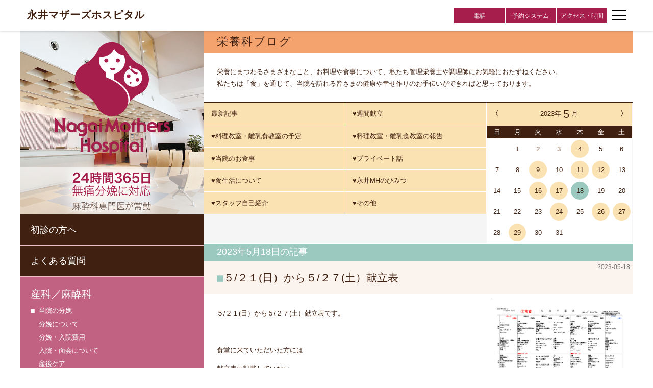

--- FILE ---
content_type: text/html; charset=UTF-8
request_url: https://www.nagai-cl.com/nutrition-blog.php?y=2023&m=5&d=18
body_size: 5614
content:
<!DOCTYPE html>
<!--[if lte IE 8]><html class="ie nojs nosvg" lang="ja"><![endif]-->
<!--[if !(lte IE 8) ]><!-->
<html lang="ja" class="nojs">
<!--<![endif]-->
<head prefix="og: http://ogp.me/ns# fb: http://ogp.me/ns/fb# article: http://ogp.me/ns/article#">

	<meta charset="UTF-8" />
	<!--[if IE]><meta http-equiv="X-UA-Compatible" content="IE=Edge, chrome=1" /><![endif]-->

	<title>2023年5月18日の記事 - 栄養科ブログ | 埼玉県三郷市 永井マザーズホスピタル</title>
	<meta name="description" content="栄養にまつわるさまざまなこと、お料理や食事について、私たち管理栄養士や調理師にお気軽におたずねください。私たちは「食」を通じて、当院を訪れる皆さまの健康や幸せ作りのお手伝いができればと思っております。" />

	<meta name="keywords" content="埼玉県,三郷市,産科,婦人科,不妊外来,形成外科,美容外科,小児科" />


	<!-- Global site tag (gtag.js) - Google Analytics -->
	<script async src="https://www.googletagmanager.com/gtag/js?id=G-QDGZJJ1BE6"></script>
	<script>
		window.dataLayer = window.dataLayer || [];
		function gtag(){dataLayer.push(arguments);}
		gtag('js', new Date());

		gtag('config', 'G-QDGZJJ1BE6');
		gtag('config', 'UA-3236552-58');
	</script>

	<meta name="viewport" content="width=device-width, initial-scale=1.0" />
	<meta name="format-detection" content="telephone=no" />

	<link rel="shortcut icon" href="favicon.ico" />
	<link rel="apple-touch-icon" href="https://www.nagai-cl.com/img/icon.png" />

	<meta property="og:type" content="website" />
	<meta property="og:title" content="埼玉県三郷市の産科・婦人科・不妊外来・形成外科・美容外科・小児科 | 永井マザーズホスピタル" />
	<meta property="og:image" content="https://www.nagai-cl.com/img/og_img.jpg" />
	<meta property="og:url" content="https://www.nagai-cl.com/" />
	<meta property="og:site_name" content="永井マザーズホスピタル" />
	<meta property="og:description" content="当院では、産科、婦人科をはじめ、不妊治療、形成･美容外科、そして小児科と、女性とそのファミリーに関わる総合的な医療を担っております。" />
	<meta property="og:locale" content="ja_JP" />

	<!--[if lt IE 9]><script src="https://oss.maxcdn.com/html5shiv/3.7.2/html5shiv.min.js"></script><![endif]-->

	<link rel="stylesheet" href="file/nagai.css?v=20250926" media="all" />

<link rel="canonical" href="nutrition-blog.php?y=2023&m=5&d=18"></head>
<body>

<header class="global"><div>
	<strong class="name"><a href="./"><span>永井マザーズ</span><span>ホスピタル</span></a></strong>	<ul>
	<li><a onclick="goog_report_conversion('tel:048-959-1311')" href="#">電話</a></li>
	<li><a href="https://yoyaku.atlink.jp/nagai-cl/" target="_blank">予約システム</a></li>
	<li><a href="access.php">アクセス・時間</a></li>
	</ul>
	<button class="drawer-btn" aria-haspopup="true" aria-controls="nav-drawer" aria-expanded="false" aria-label="ナビゲーションメニューの開閉"><span></span></button>
</div></header>

<div id="nav-drawer" aria-hidden="true">
<nav>
	<ul>
		<li class="sub1"><a href="first.php">初診の方へ</a></li>
		<li class="sub1"><a href="faq.php">よくある質問</a></li>
		<li>
			<dl>
				<dt><span>産科／</span><span>麻酔科</span></dt>
				<dd>
					<ul>
					<li><a href="obstetrics.php">当院の分娩</a></li>
					<li><a href="prenatal-testing.php">出生前検査(NIPT他)</a></li>
					<li><a href="class.php">学級・クラス</a></li>
					<li><a href="meal.php">入院中のお食事</a></li>
					<li><a href="nutrition.php">栄養相談</a></li>
					<li><a href="birth-story.php">ご出産体験記</a></li>
					</ul>
				</dd>
			</dl>
		</li>
		<li class="sub4"><a href="mental-health.php">メンタルヘルスケア外来</a></li>
		<li><a href="gynecology.php">婦人科／病理診断科</a></li>
		<li><a href="sterility.php">不妊治療</a></li>
		<li><a href="plastic-surgery.php">形成・美容外科</a></li>
		<li><a href="pediatrics.php">小児科</a></li>
		<li class="sub2"><a href="message.php">ごあいさつ・医師紹介</a></li>
		<li class="sub2"><a href="guide.php">施設案内</a></li>
		<li class="sub1"><a href="schedule-staff.php">外来担当医スケジュール</a></li>
		<li class="sub3"><a href="schedule.php">クラススケジュール</a></li>
	</ul>
</nav>
</div>


<main>
<article id="nutb" class="global">

	<h1>栄養科ブログ</h1>
	<p>
		栄養にまつわるさまざまなこと、お料理や食事について、私たち管理栄養士や調理師にお気軽におたずねください。<br>
		私たちは「食」を通じて、当院を訪れる皆さまの健康や幸せ作りのお手伝いができればと思っております。<br>
	</p>
	<div id="nutb-header" class="clear">
		<ul>
		<li><a class="" href="nutrition-blog.php">最新記事</a></li>
        <li><a class="" href="nutrition-blog.php?c=menu">&hearts;週間献立</a></li>
        <li><a class="" href="nutrition-blog.php?c=plan">&hearts;料理教室・離乳食教室の予定</a></li>
        <li><a class="" href="nutrition-blog.php?c=repo">&hearts;料理教室・離乳食教室の報告</a></li>
        <li><a class="" href="nutrition-blog.php?c=meal">&hearts;当院のお食事</a></li>
        <li><a class="" href="nutrition-blog.php?c=priv">&hearts;プライベート話</a></li>
        <li><a class="" href="nutrition-blog.php?c=life">&hearts;食生活について</a></li>
        <li><a class="" href="nutrition-blog.php?c=secr">&hearts;永井MHのひみつ</a></li>
        <li><a class="" href="nutrition-blog.php?c=staf">&hearts;スタッフ自己紹介</a></li>
        <li><a class="" href="nutrition-blog.php?c=etc">&hearts;その他</a></li>
		</ul>
		<div id="nutb-cal">
            <table>
            <thead>
                <tr class="">
                    <th class="btn"><a href="nutrition-blog.php?y=2023&amp;m=4"><span>〈&nbsp;&nbsp;</span></a></th>
                    <th class="cap" colspan="5"><a href="nutrition-blog.php?y=2023&amp;m=5"><span>2023年<em>5</em>月</span></a></th>
                    <th class="btn"><a href="nutrition-blog.php?y=2023&amp;m=6"><span>&nbsp;&nbsp;〉</span></a></th>
                </tr><tr>
                    <th>日</th><th>月</th><th>火</th><th>水</th><th>木</th><th>金</th><th>土</th>
                </tr>
            </thead><tbody>
                                    <tr><td></td>                                    <td><span>1</span></td>                                    <td><span>2</span></td>                                    <td><span>3</span></td>                                    <td><a href="nutrition-blog.php?y=2023&amp;m=5&amp;d=4"><span>4</span></a></td>                                    <td><span>5</span></td>                                    <td><span>6</span></td></tr>                                    <tr><td><span>7</span></td>                                    <td><span>8</span></td>                                    <td><a href="nutrition-blog.php?y=2023&amp;m=5&amp;d=9"><span>9</span></a></td>                                    <td><span>10</span></td>                                    <td><a href="nutrition-blog.php?y=2023&amp;m=5&amp;d=11"><span>11</span></a></td>                                    <td><a href="nutrition-blog.php?y=2023&amp;m=5&amp;d=12"><span>12</span></a></td>                                    <td><span>13</span></td></tr>                                    <tr><td><span>14</span></td>                                    <td><span>15</span></td>                                    <td><a href="nutrition-blog.php?y=2023&amp;m=5&amp;d=16"><span>16</span></a></td>                                    <td><a href="nutrition-blog.php?y=2023&amp;m=5&amp;d=17"><span>17</span></a></td>                                    <td><a class="on" href="nutrition-blog.php?y=2023&amp;m=5&amp;d=18"><span>18</span></a></td>                                    <td><span>19</span></td>                                    <td><span>20</span></td></tr>                                    <tr><td><span>21</span></td>                                    <td><span>22</span></td>                                    <td><span>23</span></td>                                    <td><a href="nutrition-blog.php?y=2023&amp;m=5&amp;d=24"><span>24</span></a></td>                                    <td><span>25</span></td>                                    <td><a href="nutrition-blog.php?y=2023&amp;m=5&amp;d=26"><span>26</span></a></td>                                    <td><a href="nutrition-blog.php?y=2023&amp;m=5&amp;d=27"><span>27</span></a></td></tr>                                    <tr><td><span>28</span></td>                                    <td><a href="nutrition-blog.php?y=2023&amp;m=5&amp;d=29"><span>29</span></a></td>                                    <td><span>30</span></td>                                    <td><span>31</span></td>                                    <td></td>                                    <td></td>                                    <td></td></tr>                            </tbody>
            </table>
		</div>
	</div>

    <h2>2023年5月18日の記事</h2>

<div id="nutb-posts">

            
        <article id="a1805" class="s1">
            <time>2023-05-18</time>
                            <h3><a href="nutrition-blog.php?id=1805">５/２１(日）から５/２７(土）献立表</a></h3>
                        <div class="body"><p>５/２１(日）から５/２７(土）献立表です。</p><p><br></p><p>食堂に来ていただいた方には</p><p>献立表に記載していない</p><p>特別メニューをご用意しております。</p><p><br></p><p>例えば・・・</p><p>手作り和菓子デザート</p><p>揚げたて天ぷら</p><p>和牛ステーキなどなど</p><p><br></p><p>是非食堂をご利用ください♡</p><p><br></p><p>治療食の方は別メニューとなります</p><p>バイキングはご遠慮いただいております。</p><p>詳しくは栄養士にお声掛けください。</p><p><br></p><p><br></p><p><br></p><p><br></p></div>
                            <ul class="ph"><li><img src="upload/202305/blog-1684225547.png" alt="" /></li><li><img src="upload/202305/blog-1684225554.png" alt="" /></li></ul>
                    </article>

        
        <article id="a1808" class="s1">
            <time>2023-05-18</time>
                            <h3><a href="nutrition-blog.php?id=1808">第9回母子栄養懇話会学術集会のお知らせ【5月19日締め切り！】</a></h3>
                        <div class="body"><p>今年も6月に母子栄養懇話会学術集会を開催します！</p><p><br></p><p>母子栄養懇話会は、当院院長が代表を務め、臨床に携わる医師、助産師、管理栄養士、栄養士らと共に周産期栄養の向上・次世代の栄養向上に寄与する事を目的に立ち上げられました。</p><p><br></p><p>今年は大阪大学教授　渡邊　浩子先生が会長を務められ、参加すれば外来・研究活動に役立つ知識が得られる事間違い無しです。</p><p><br></p><p>渡邊先生は当院で行っている研究の指導もして頂いており、ユーモアなご性格と豊富な知識にいつも助けて頂いております。研究室に所属する学生の方々も大変優秀で、お会いすると自分にはない視点をもらえるので毎回感激しております。</p><p><br></p><p><br></p><p>一般の方々・学生も参加可能なので、是非下記よりお申し込み下さい！</p><p><br></p><p><br></p><p>＝＝＝＝＝＝＝＝＝＝＝＝＝＝＝＝＝</p><p><strong>2023年6月3日（土）9：00～17:20</strong></p><p><br></p><p><span style="color: rgb(73, 107, 185);">&nbsp;&nbsp;Zoom開催</span></p><p><br></p><p><strong style="color: rgb(166, 31, 76);">NPO法人母子栄養懇話会</strong></p><p><strong style="color: rgb(166, 31, 76);">第9回母子栄養懇話会学術集会</strong></p><p><strong>会長　渡邊　浩子</strong></p><p><br></p><p>2023年の第9回母子栄養懇話会学術集会は『栄養から支える女性のウェルビーイング』がテーマ。</p><p><br></p><p><span style="font-size: 0.8em;">（★CloCMIPレベルⅢ認証　アドバンス助産師更新申請可能な研修です）</span></p><p><br></p><p><br></p><p>【会長講演】</p><p>「妊孕世代のウェルビーイングを支える栄養管理」</p><p>&nbsp;&nbsp;演者：渡邊 浩子（大阪大学大学院 教授）</p><p><br></p><p>＝＝＝＝＝＝＝＝＝＝＝＝＝＝＝＝＝</p><p><br></p><p><br></p><p><strong>〈詳細はこちら〉</strong></p><p><a href="https://boshieiyou-konwa.org/info/detail?id=9078" target="_blank">https://boshieiyou-konwa.org/info/detail?id=9078</a></p><p><br></p><p><strong>〈当日のプログラムはこちら〉</strong></p><p><a href="https://boshieiyou-konwa.org/info/detail?id=9080" target="_blank">https://boshieiyou-konwa.org/info/detail?id=9080</a></p><p><br></p><p><strong>〈お申込みはこちら〉</strong></p><p><a href="https://gicz.jp/open/17392347" target="_blank">https://gicz.jp/open/17392347</a></p><p><br></p><p>ＨＡＲＵＹＡＭＡ</p><p><br></p></div>
                    </article>

            
</div>



</article>
</main>


<nav class="global">
	<div class="logo">
		<dl class="logo-face">
			<dt><a href="./"><img src="img/logo.svg" alt="Nagai Mothers Hospital"></a></dt>
			<dd><a href="obstetrics.php#painless"><img src="img/logo-feat_24.svg" alt="24時間 365日 無痛分娩に対応 麻酔科専門医が常勤"></a></dd>
			<!--<dd><a href="wc/breast.php"><img src="img/logo-feat.svg?v2" alt="永井ウィメンズクリニックにて乳腺外科診療を始めました！"></a></dd>-->
		</dl>
	</div>

	<div class="clear">
		<ul class="sub">
		<li><a href="first.php">初診の方へ</a></li>
		<li><a href="faq.php">よくある質問</a></li>
		</ul>
		<ul class="main">
		<li class="obs">
			<div><span>産科</span><span>／麻酔科</span></div>
			<ul>
			<li>
				<a href="obstetrics.php">当院の分娩</a>
				<a href="obstetrics.php#obs-del">分娩について</a>
				<a href="obstetrics.php#obs-expe">分娩・入院費用</a>
				<a href="obstetrics.php#obs-hosp">入院・面会について</a>
				<a href="obstetrics.php#obs-care">産後ケア</a>
			</li>
			<li><a href="prenatal-testing.php">出生前検査(NIPT他)</a></li>
			<li><a href="class.php">学級・クラス</a></li>
			<li><a href="meal.php">入院中のお食事</a></li>
			<li><a href="nutrition.php">栄養相談</a></li>
			<li><a href="birth-story.php">ご出産体験記</a></li>
			</ul>
		</li>
		<li class="sub4"><a href="mental-health.php">メンタルヘルスケア外来</a></li>
		<li><a href="gynecology.php">婦人科／病理診断科</a></li>
		<li><a href="sterility.php">不妊治療</a></li>
		<li><a href="plastic-surgery.php">形成・美容外科</a></li>
		<li><a href="pediatrics.php">小児科</a></li>
		<li class="sub2"><a href="message.php">ごあいさつ・医師紹介</a></li>
		<li class="sub2"><a href="guide.php">施設案内</a></li>
		</ul>
	</div>
	<a id="btn-wc" href="wc/message.php">
		<dl>
		<dt><span>永井</span><span>ウィメンズ</span><span>クリニック</span></dt>
		<dd><ul><li>各種 健診・検診</li><li>婦人科・産科</li><li>乳腺外科</li></ul></dd>
		</dl>
	</a>
</nav>

<footer class="global">
	<ul>
	<li><a href="access.php">アクセス・時間</a></li>
	<li><a href="privacy-policy.php">個人情報について</a></li>
	<li><a href="recruit.php">リクルート</a></li>
	</ul>
</footer>

<!--[if lt IE 9]>
<script src="//ajax.googleapis.com/ajax/libs/jquery/1.11.3/jquery.min.js"></script>
<script>
window.jQuery || document.write('<script src="file/jquery-1.js"><\/script>');
</script>
<![endif]-->
<!--[if gte IE 9]><!-->
<script src="//ajax.googleapis.com/ajax/libs/jquery/2.1.4/jquery.min.js"></script>
<script>
window.jQuery || document.write('<script src="file/jquery-2.js"><\/script>');
</script>
<!--<![endif]-->

<script src="file/nagai.js?20231002"></script>


<script type="text/javascript">
/* <![CDATA[ */
var google_conversion_id = 839076562;
var google_custom_params = window.google_tag_params;
var google_remarketing_only = true;
/* ]]> */
</script>
<script type="text/javascript" src="//www.googleadservices.com/pagead/conversion.js">
</script>
<noscript>
<div style="display:inline;">
<img height="1" width="1" style="border-style:none;" alt="" src="//googleads.g.doubleclick.net/pagead/viewthroughconversion/839076562/?guid=ON&amp;script=0"/>
</div>
</noscript>


<script type="text/javascript">
   /* <![CDATA[ */
   goog_snippet_vars = function() {
     var w = window;
     w.google_conversion_id = 839076562;
     w.google_conversion_label = "IlTvCM_nhHUQ0pWNkAM";
     w.google_remarketing_only = false;
   }
   // DO NOT CHANGE THE CODE BELOW.
   goog_report_conversion = function(url) {
     goog_snippet_vars();
     window.google_conversion_format = "3";
     var opt = new Object();
     opt.onload_callback = function() {
     if (typeof(url) != 'undefined') {
       window.location = url;
     }
   }
   var conv_handler = window['google_trackConversion'];
   if (typeof(conv_handler) == 'function') {
     conv_handler(opt);
   }
}
/* ]]> */
</script>
<script type="text/javascript"
   src="//www.googleadservices.com/pagead/conversion_async.js">
</script>




<div id="nutb-viewer"><div></div></div>


</body>
</html>
